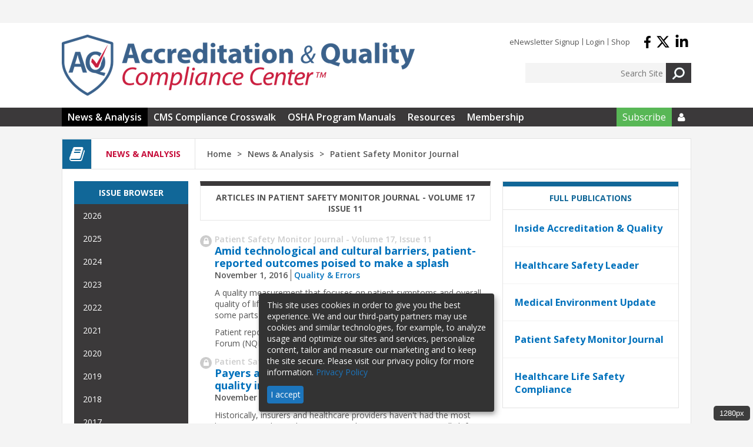

--- FILE ---
content_type: text/html; charset=utf-8
request_url: https://www.accreditationqualitycenter.com/articles/archive?publication=2&volume=17&issue=11
body_size: 8695
content:
<!DOCTYPE html>
  <!--[if IEMobile 7]><html class="no-js ie iem7" lang="en" dir="ltr"><![endif]-->
  <!--[if lte IE 6]><html class="no-js ie lt-ie9 lt-ie8 lt-ie7" lang="en" dir="ltr"><![endif]-->
  <!--[if (IE 7)&(!IEMobile)]><html class="no-js ie lt-ie9 lt-ie8" lang="en" dir="ltr"><![endif]-->
  <!--[if IE 8]><html class="no-js ie lt-ie9" lang="en" dir="ltr"><![endif]-->
  <!--[if (gte IE 9)|(gt IEMobile 7)]><html class="no-js ie" lang="en" dir="ltr" prefix="content: http://purl.org/rss/1.0/modules/content/ dc: http://purl.org/dc/terms/ foaf: http://xmlns.com/foaf/0.1/ og: http://ogp.me/ns# rdfs: http://www.w3.org/2000/01/rdf-schema# sioc: http://rdfs.org/sioc/ns# sioct: http://rdfs.org/sioc/types# skos: http://www.w3.org/2004/02/skos/core# xsd: http://www.w3.org/2001/XMLSchema#"><![endif]-->
  <!--[if !IE]><!--><html class="no-js" lang="en" dir="ltr" prefix="content: http://purl.org/rss/1.0/modules/content/ dc: http://purl.org/dc/terms/ foaf: http://xmlns.com/foaf/0.1/ og: http://ogp.me/ns# rdfs: http://www.w3.org/2000/01/rdf-schema# sioc: http://rdfs.org/sioc/ns# sioct: http://rdfs.org/sioc/types# skos: http://www.w3.org/2004/02/skos/core# xsd: http://www.w3.org/2001/XMLSchema#"><!--<![endif]-->
<head>
  <title>| Accreditation & Quality Compliance Center</title>
  <meta charset="utf-8" />
<link rel="shortcut icon" href="https://www.accreditationqualitycenter.com/sites/accp/files/aqcc.png" type="image/png" />
<link rel="profile" href="http://www.w3.org/1999/xhtml/vocab" />
<meta name="HandheldFriendly" content="true" />
<meta name="MobileOptimized" content="width" />
<meta http-equiv="cleartype" content="on" />
<meta name="viewport" content="width=device-width" />
<meta name="generator" content="Drupal 7 (https://www.drupal.org)" />
<link rel="canonical" href="https://www.accreditationqualitycenter.com/articles/archive" />
<link rel="shortlink" href="https://www.accreditationqualitycenter.com/articles/archive" />
  <script async src=https://pagead2.googlesyndication.com/pagead/js/adsbygoogle.js?client=ca-pub-4412300289738781 crossorigin="anonymous"></script>
  <style>
@import url("https://www.accreditationqualitycenter.com/profiles/hcpro/themes/omega/omega/css/modules/system/system.base.css?t8tdv4");
@import url("https://www.accreditationqualitycenter.com/profiles/hcpro/themes/omega/omega/css/modules/system/system.menus.theme.css?t8tdv4");
@import url("https://www.accreditationqualitycenter.com/profiles/hcpro/themes/omega/omega/css/modules/system/system.messages.theme.css?t8tdv4");
@import url("https://www.accreditationqualitycenter.com/profiles/hcpro/themes/omega/omega/css/modules/system/system.theme.css?t8tdv4");
@import url("https://www.accreditationqualitycenter.com/modules/node/node.css?t8tdv4");
@import url("https://www.accreditationqualitycenter.com/profiles/hcpro/themes/omega/omega/css/modules/field/field.theme.css?t8tdv4");
@import url("https://www.accreditationqualitycenter.com/profiles/hcpro/themes/omega/omega/css/modules/poll/poll.theme.css?t8tdv4");
@import url("https://www.accreditationqualitycenter.com/profiles/hcpro/themes/omega/omega/css/modules/search/search.theme.css?t8tdv4");
@import url("https://www.accreditationqualitycenter.com/profiles/hcpro/modules/contrib/views/css/views.css?t8tdv4");
@import url("https://www.accreditationqualitycenter.com/profiles/hcpro/themes/omega/omega/css/modules/user/user.base.css?t8tdv4");
@import url("https://www.accreditationqualitycenter.com/profiles/hcpro/themes/omega/omega/css/modules/user/user.theme.css?t8tdv4");
@import url("https://www.accreditationqualitycenter.com/profiles/hcpro/modules/contrib/ckeditor/css/ckeditor.css?t8tdv4");
</style>
<style>
@import url("https://www.accreditationqualitycenter.com/profiles/hcpro/modules/contrib/ctools/css/ctools.css?t8tdv4");
@import url("https://www.accreditationqualitycenter.com/profiles/hcpro/modules/contrib/panels/css/panels.css?t8tdv4");
</style>
<style>
@import url("https://www.accreditationqualitycenter.com/profiles/hcpro/themes/omega/omega/css/omega.development.css?t8tdv4");
@import url("https://www.accreditationqualitycenter.com/sites/accp/themes/accp/css/overwrite.css?t8tdv4");
</style>
<link type="text/css" rel="stylesheet" href="https://www.accreditationqualitycenter.com/sites/accp/themes/accp/release/styles/css/hcprobt.hacks.css?t8tdv4" media="all" />
<link type="text/css" rel="stylesheet" href="https://www.accreditationqualitycenter.com/sites/accp/themes/accp/release/styles/css/hcprobt.normalize.css?t8tdv4" media="all" />
<link type="text/css" rel="stylesheet" href="https://www.accreditationqualitycenter.com/sites/accp/themes/accp/release/styles/css/hcprobt.styles.css?t8tdv4" media="all" />
<link type="text/css" rel="stylesheet" href="https://www.accreditationqualitycenter.com/sites/accp/themes/accp/release/styles/css/accp.layout.css?t8tdv4" media="all" />

<!--[if lte IE 8]>
<link type="text/css" rel="stylesheet" href="https://www.accreditationqualitycenter.com/sites/accp/themes/accp/release/styles/css/hcprobt.no-query.css?t8tdv4" media="all" />
<![endif]-->
  <script defer="defer" src="https://www.accreditationqualitycenter.com/sites/accp/files/google_tag/gtm_pr2nck/google_tag.script.js?t8tdv4"></script>
<script src="https://www.accreditationqualitycenter.com/misc/jquery.js?v=1.4.4"></script>
<script src="https://www.accreditationqualitycenter.com/misc/jquery-extend-3.4.0.js?v=1.4.4"></script>
<script src="https://www.accreditationqualitycenter.com/misc/jquery-html-prefilter-3.5.0-backport.js?v=1.4.4"></script>
<script src="https://www.accreditationqualitycenter.com/misc/jquery.once.js?v=1.2"></script>
<script src="https://www.accreditationqualitycenter.com/misc/drupal.js?t8tdv4"></script>
<script src="https://www.accreditationqualitycenter.com/profiles/hcpro/themes/omega/omega/js/no-js.js?t8tdv4"></script>
<script src="https://www.accreditationqualitycenter.com/misc/form-single-submit.js?v=7.105"></script>
<script src="https://www.accreditationqualitycenter.com/profiles/hcpro/modules/contrib/admin_menu/admin_devel/admin_devel.js?t8tdv4"></script>

<!--[if (gte IE 6)&(lte IE 8)]>
<script src="https://www.accreditationqualitycenter.com/sites/accp/themes/accp/libraries/html5shiv/html5shiv.min.js?t8tdv4"></script>
<![endif]-->

<!--[if (gte IE 6)&(lte IE 8)]>
<script src="https://www.accreditationqualitycenter.com/sites/accp/themes/accp/libraries/html5shiv/html5shiv-printshiv.min.js?t8tdv4"></script>
<![endif]-->

<!--[if (gte IE 6)&(lte IE 8)]>
<script src="https://www.accreditationqualitycenter.com/sites/accp/themes/accp/libraries/selectivizr/selectivizr.min.js?t8tdv4"></script>
<![endif]-->

<!--[if (gte IE 6)&(lte IE 8)]>
<script src="https://www.accreditationqualitycenter.com/sites/accp/themes/accp/libraries/respond/respond.min.js?t8tdv4"></script>
<![endif]-->
<script src="https://www.accreditationqualitycenter.com/profiles/hcpro/modules/contrib/better_exposed_filters/better_exposed_filters.js?t8tdv4"></script>
<script src="https://www.accreditationqualitycenter.com/profiles/hcpro/modules/contrib/field_group/field_group.js?t8tdv4"></script>
<script src="https://www.accreditationqualitycenter.com/profiles/hcpro/modules/custom/blr_issue_browser/blr_issue_browser.js?t8tdv4"></script>
<script>var inquiry_site_id =14
    var inquiry_first_name = "";
    var inquiry_last_name = ""; // USER LAST NAME, AS STRING
    var inquiry_email = ""; // USER EMAIL, AS STRING
    var inquiry_company = "";// USER COMPANY, AS STRING
    var inquiry_subscription_type = ""; // USER SUBSCRIPTION TYPE, AS STRING
    var inquiry_top = ""; // TOP VARIABLE, AS STRING
    var inquiry_mid = "articles"; // MID VARIABLE, AS STRING
    var inquiry_low = ""; // LOW VARIABLE, AS STRING
    var inquiry_cc_id = ""; // CC ID, AS INTEGER
    var inquiry_username = ""; // USER USERNAME, AS STRING
    var inquiry_url = "/tools/inquiry";</script>
<script src="https://d1zf5faa59afyn.cloudfront.net/api/js/import.js"></script>
<script src="https://www.accreditationqualitycenter.com/profiles/hcpro/themes/omega/omega/js/omega.indicator.min.js?t8tdv4"></script>
<script>jQuery.extend(Drupal.settings, {"basePath":"\/","pathPrefix":"","setHasJsCookie":0,"better_exposed_filters":{"datepicker":false,"slider":false,"settings":[],"autosubmit":false,"views":{"articles":{"displays":{"page_2":{"filters":{"keywords":{"required":false},"publication":{"required":false},"issue":{"required":false},"volume":{"required":false}}}}}}},"field_group":{"div":"teaser_with_meta"},"urlIsAjaxTrusted":{"\/articles\/archive?publication=2\u0026volume=17\u0026issue=11":true}});</script>
  <script>
    (function(h,o,t,j,a,r){
        h.hj=h.hj||function(){(h.hj.q=h.hj.q||[]).push(arguments)};
        h._hjSettings={hjid:6385698,hjsv:6};
        a=o.getElementsByTagName('head')[0];
        r=o.createElement('script');r.async=1;
        r.src=t+h._hjSettings.hjid+j+h._hjSettings.hjsv;
        a.appendChild(r);
    })(window,document,'https://static.hotjar.com/c/hotjar-','.js?sv=');
</script>
</head>
<body class="html not-front not-logged-in page-articles page-articles-archive section-articles omega-browser-width-indicator">
  <a href="#main-content" class="element-invisible element-focusable">Skip to main content</a>
  <noscript aria-hidden="true"><iframe src="https://www.googletagmanager.com/ns.html?id=GTM-PR2NCK" height="0" width="0" style="display:none;visibility:hidden"></iframe></noscript>
    <div class="l-region l-region--leaderboard-top">
    <div id="block-block-8" class="block block--block block--block-8">
        <div class="block__content">
    <!-- Revive Adserver Hosted edition Asynchronous JS Tag - Generated with Revive Adserver v5.5.1 -->
<ins data-revive-zoneid="19312" data-revive-id="727bec5e09208690b050ccfc6a45d384"></ins>
<script async src="//servedby.revive-adserver.net/asyncjs.php"></script>  </div>
</div>
  </div>
<div class="l-page has-two-sidebars has-sidebar-first has-sidebar-second">
  <header class="l-header" role="banner">
    <div class="l-site-width">
            <div class="l-branding">
                  <a href="/" title="Home" rel="home" class="site-logo"><img src="https://www.accreditationqualitycenter.com/sites/accp/files/aqcc_logo_0.png" alt="Home" /></a>
              </div>
        <div class="l-region l-region--header">
    <nav id="block-menu-menu-header-menu" role="navigation" class="block block--menu block-header-menu block--menu-menu-header-menu">
  <div class="title-wrapper">
              </div>
  <ul class="menu"><li class="first leaf"><a href="https://www.accreditationqualitycenter.com/subscribe-accreditation-insider">eNewsletter Signup</a></li>
<li class="leaf"><a href="/user/login?current=articles/archive">Login</a></li>
<li class="last leaf"><a href="https://hcmarketplace.com/?code=SMACC1ZA1">Shop</a></li>
</ul></nav>
<div id="block-block-1" class="block block--block block-sm block-sm-header block--block-1">
        <div class="block__content">
    <a href="https://www.facebook.com/HcProInc" target="_blank">
  <svg xmlns="http://www.w3.org/2000/svg" viewBox="0 0 320 512" width="13px" style="vertical-align: middle;" class="social-icon">
    <path d="M279.14 288l14.22-92.66h-88.91v-60.13c0-25.35 12.42-50.06 52.24-50.06h40.42V6.26S260.43 0 225.36 0c-73.22 0-121.08 44.38-121.08 124.72v70.62H22.89V288h81.39v224h100.17V288z" fill="black"/>
  </svg>
</a>

<a href="https://twitter.com/HCPro_Inc" target="_blank">
  <svg xmlns="http://www.w3.org/2000/svg" viewBox="0 0 512 512" width="24px" height="24px" style="vertical-align: middle;">
    <path d="M389.2 48h70.6L305.6 224.2 487 464H345L233.7 318.6 106.5 464H35.8L200.7 275.5 26.8 48H172.4L272.9 180.9 389.2 48zM364.4 421.8h39.1L151.1 88h-42L364.4 421.8z" fill="black"/>
  </svg>
</a>

<a href="https://www.linkedin.com/company/hcpro/"" target="_blank">
  <svg xmlns="http://www.w3.org/2000/svg" viewBox="0 0 448 512" width="24px" height="24px" style="vertical-align: middle;">
    <path d="M100.28 448H7.4V148.9h92.88zM53.79 108.1C24.09 108.1 0 83.5 0 53.8a53.79 53.79 0 0 1 107.58 0c0 29.7-24.1 54.3-53.79 54.3zM447.9 448h-92.68V302.4c0-34.7-.7-79.2-48.29-79.2-48.29 0-55.69 37.7-55.69 76.7V448h-92.78V148.9h89.08v40.8h1.3c12.4-23.5 42.69-48.3 87.88-48.3 94 0 111.28 61.9 111.28 142.3V448z" fill="black"/>
  </svg>
</a>  </div>
</div>
<div class="block--search"><div id="block-blr-search-block-blr-search-block-search-block" class="block block--blr-search-block block--blr-search-block-blr-search-block-search-block">
        <div class="block__content">
    <form class="blr-search-block-search-form" action="/articles/archive?publication=2&amp;volume=17&amp;issue=11" method="post" id="blr-search-block-search-form" accept-charset="UTF-8"><div><div class="form-item"><div class="form-item form-type-textfield form-item-search-field">
 <input placeholder="Search Site" type="text" id="edit-search-field" name="search-field" value="" size="60" maxlength="128" class="form-text" />
</div>
</div><input style="display: none" type="submit" id="edit-submit" name="op" value="" class="form-submit" /><input type="image" value="Submit" src="/profiles/hcpro/themes/hcprobt/debug/images/search.png" class="form-submit"><input type="hidden" name="form_build_id" value="form-KY0pusKP9LJriMCMxkOy_TbvAGBFP3mOZYvt4IvWaSs" />
<input type="hidden" name="form_id" value="blr_search_block_search_form" />
</div></form>  </div>
</div>
  </div>
    </div>
  </header>

  <div class="l-navigation">
    <div class="l-site-width">
        <div class="l-region l-region--navigation">
    <nav id="block-system-main-menu" role="navigation" class="block block--system block-main-nav block--menu block--system-main-menu">
  <div class="title-wrapper">
        </div>
  <i class="hamburger fa fa-bars fa-2x"></i>
  <ul class="menu"><li class="first expanded active-trail noactive"><a href="/articles" class="active-trail">News &amp; Analysis</a><ul class="menu"><li class="first leaf"><a href="/articles/archive?publication=3" class="active">Accreditation &amp; Quality Compliance Advisor</a></li>
<li class="leaf"><a href="/articles/archive?publication=9" class="active">Inside Accreditation &amp; Quality</a></li>
<li class="leaf"><a href="/articles/archive?publication=12" class="active">Healthcare Safety Leader</a></li>
<li class="leaf"><a href="/articles/archive?publication=2" class="active">Patient Safety Monitor Journal</a></li>
<li class="leaf"><a href="/articles/archive?publication=14" class="active">Medical Environment Update</a></li>
<li class="leaf"><a href="/articles/archive?publication=10" class="active">Mac&#039;s Safety Space</a></li>
<li class="last leaf active-trail"><a href="/articles/archive?publication=13" class="active-trail active">Healthcare Life Safety Compliance</a></li>
</ul></li>
<li class="leaf"><a href="https://www.accreditationqualitycenter.com/cms-compliance-crosswalk-2024">CMS Compliance Crosswalk</a></li>
<li class="leaf"><a href="/resources?type=177">OSHA Program Manuals</a></li>
<li class="expanded noactive"><a href="/resources">Resources</a><ul class="menu"><li class="first leaf"><a href="/accreditation-101">Accreditation 101</a></li>
<li class="leaf"><a href="/resources?type=21">Mock Tracers &amp; Checklists</a></li>
<li class="leaf"><a href="/resources?type=20">E-Books</a></li>
<li class="leaf"><a href="/encyclopedia">Encyclopedia</a></li>
<li class="leaf"><a href="/survey-training-essentials-toolkit">Survey Training Essentials Toolkit</a></li>
<li class="leaf"><a href="/resources?type=22">Webinars</a></li>
<li class="last leaf"><a href="/resources?type=19">Tools</a></li>
</ul></li>
<li class="last expanded"><a href="/membership">Membership</a><ul class="menu"><li class="first leaf"><a href="/membership/become-a-member">Become a Member</a></li>
<li class="leaf"><a href="/faq">FAQs</a></li>
<li class="leaf"><a href="/membership/advisory-board">Advisory Board</a></li>
<li class="leaf"><a href="/membership/sponsorship-opportunities">Sponsorship Opportunities</a></li>
<li class="last leaf"><a href="/contact">Contact Us</a></li>
</ul></li>
</ul></nav>
<nav id="block-system-user-menu" role="navigation" class="block block--system block-main-nav block-user-nav block--menu block--system-user-menu">
  <div class="title-wrapper">
              </div>
  <ul class="menu"><li class="first leaf nav-green"><a href="https://hcmarketplace.com/aqcc?code=SMACC1ZA1">Subscribe</a></li>
<li class="last expanded nav-user nav-icon"><a href="/"></a><ul class="menu"><li class="first last leaf nav-login"><a href="/user/login?current=articles/archive">Log In</a></li>
</ul></li>
</ul></nav>
  </div>
    </div>
  </div>

  <div class="l-section-header">
          <div class="section-title-wrapper section-title-news_&amp;_analysis">
                  <span class="section-subtitle"><span class="section-icon-inner"><i class="fa fa-book fa-2x"></i></span></span>
                <span class="section-title">News &amp; Analysis</span>
        <span class="section-breadcrumbs"><ul class="breadcrumb"><li><a href="/">Home</a></li><li><a href="/articles">News &amp; Analysis</a></li><li>Patient Safety Monitor Journal</li></ul></span>
      </div>
      </div>

  <div class="l-main">
    <div class="l-masthead">
          </div>
                            
    <div class="clearfix"></div>

    <div class="l-content" role="main">
      <a id="main-content"></a>
      <div class="view view-articles view-id-articles view-display-id-page_2 view-issue-browser view-dom-id-75106a4c22453290d8533289b68121ea">
            <div class="view-header">
      		<p>Articles in Patient Safety Monitor Journal - Volume 17 Issue 11</p>

    </div>
  
  
  
      <div class="view-content">
        <div class="views-row views-row-1 views-row-odd views-row-first publication-p-1">
    <div  about="/articles/amid-technological-and-cultural-barriers-patient-reported-outcomes-poised-make-splash" typeof="sioc:Item foaf:Document" class="ds-1col node node--article view-mode-teaser_with_meta teaser node--teaser-with-meta node--article--teaser-with-meta clearfix">
      <span class="lock-icon"><i class="fa fa-lock"></i></span>
    
  <div class="field field-name-publication-teaser-meta">
<!--span class="listing-icon"><span class="listing-icon-inner"></span></span-->
<span class="publication-name">
Patient Safety Monitor Journal - Volume 17, Issue 11</span></div><div class="field field-name-title"><h2><a href="/articles/amid-technological-and-cultural-barriers-patient-reported-outcomes-poised-make-splash">Amid technological and cultural barriers, patient-reported outcomes poised to make a splash</a></h2></div><div class="group-details field-group-div"><div class="field field-name-post-date">November 1, 2016</div><div class="field field-name-field-category"><a href="/taxonomy/term/13">Quality &amp; Errors</a></div></div><div class="field field-name-body"><p class="p2">A quality measurement that focuses on patient symptoms and  overall quality of life is poised to take on a greater role in patient  safety. In some parts of the country, it already has.</p>
<p class="p2">Patient  reported outcomes (PRO)?defined by the National Quality Forum (NQF) as...</p></div></div>

  </div>
  <div class="views-row views-row-2 views-row-even publication-p-2">
    <div  about="/articles/payers-and-providers-overcome-distrust-create-quality-improvement-partnerships" typeof="sioc:Item foaf:Document" class="ds-1col node node--article view-mode-teaser_with_meta teaser node--teaser-with-meta node--article--teaser-with-meta clearfix">
      <span class="lock-icon"><i class="fa fa-lock"></i></span>
    
  <div class="field field-name-publication-teaser-meta">
<!--span class="listing-icon"><span class="listing-icon-inner"></span></span-->
<span class="publication-name">
Patient Safety Monitor Journal - Volume 17, Issue 11</span></div><div class="field field-name-title"><h2><a href="/articles/payers-and-providers-overcome-distrust-create-quality-improvement-partnerships">Payers and providers overcome distrust to create quality improvement partnerships</a></h2></div><div class="group-details field-group-div"><div class="field field-name-post-date">November 1, 2016</div><div class="field field-name-field-category"><a href="/taxonomy/term/13">Quality &amp; Errors</a></div></div><div class="field field-name-body"><p class="p2">Historically, insurers and healthcare providers haven't  had the most harmonious relationship. Competing business interests  typically left representatives from each industry on opposite sides of  the table.</p>
<p class="p2">In fact, Greg Maddrey, a director with The  Chartis Group...</p></div></div>

  </div>
  <div class="views-row views-row-3 views-row-odd publication-p-3">
    <div  about="/articles/four-years-after-fungal-meningitis-outbreak-compound-pharmacy-safety-concerns-linger" typeof="sioc:Item foaf:Document" class="ds-1col node node--article view-mode-teaser_with_meta teaser node--teaser-with-meta node--article--teaser-with-meta clearfix">
      <span class="lock-icon"><i class="fa fa-lock"></i></span>
    
  <div class="field field-name-publication-teaser-meta">
<!--span class="listing-icon"><span class="listing-icon-inner"></span></span-->
<span class="publication-name">
Patient Safety Monitor Journal - Volume 17, Issue 11</span></div><div class="field field-name-title"><h2><a href="/articles/four-years-after-fungal-meningitis-outbreak-compound-pharmacy-safety-concerns-linger">Four years after fungal meningitis outbreak, compound pharmacy safety concerns linger</a></h2></div><div class="group-details field-group-div"><div class="field field-name-post-date">November 1, 2016</div><div class="field field-name-field-category"><a href="/taxonomy/term/13">Quality &amp; Errors</a></div></div><div class="field field-name-body"><p class="p2">In 2012, a fungal meningitis outbreak  was linked to the New England Compounding Center (NECC) in Framingham,  Massachusetts, that would eventually lead to more than 750 infections in  20 states and 64 deaths, according to the CDC.</p>
<p class="p2">The  publicized outbreak thrust...</p></div></div>

  </div>
  <div class="views-row views-row-4 views-row-even publication-p-4">
    <div  about="/articles/next-wave-patient-safety-high-reliability" typeof="sioc:Item foaf:Document" class="ds-1col node node--article view-mode-teaser_with_meta teaser node--teaser-with-meta node--article--teaser-with-meta clearfix">
      <span class="lock-icon"><i class="fa fa-lock"></i></span>
    
  <div class="field field-name-publication-teaser-meta">
<!--span class="listing-icon"><span class="listing-icon-inner"></span></span-->
<span class="publication-name">
Patient Safety Monitor Journal - Volume 17, Issue 11</span></div><div class="field field-name-title"><h2><a href="/articles/next-wave-patient-safety-high-reliability">The next wave of patient safety? High reliability</a></h2></div><div class="group-details field-group-div"><div class="field field-name-post-date">November 1, 2016</div><div class="field field-name-field-category"><a href="/taxonomy/term/11">Patient Safety</a></div></div><div class="field field-name-body"><p class="p2">Healthcare experts say the industry may have squeezed all  it can from technological advancements and standardization, giving way  to a new patient safety movement that will shift the focus toward high  reliability.</p>
<p class="p2">Four patient safety experts from Johns  Hopkins...</p></div></div>

  </div>
  <div class="views-row views-row-5 views-row-odd views-row-last publication-p-5">
    <div  about="/articles/cdc-study-shows-powerful-antibiotic-usage-increasing" typeof="sioc:Item foaf:Document" class="ds-1col node node--article view-mode-teaser_with_meta teaser node--teaser-with-meta node--article--teaser-with-meta clearfix">
      <span class="lock-icon"><i class="fa fa-lock"></i></span>
    
  <div class="field field-name-publication-teaser-meta">
<!--span class="listing-icon"><span class="listing-icon-inner"></span></span-->
<span class="publication-name">
Patient Safety Monitor Journal - Volume 17, Issue 11</span></div><div class="field field-name-title"><h2><a href="/articles/cdc-study-shows-powerful-antibiotic-usage-increasing">CDC study shows powerful antibiotic usage is increasing</a></h2></div><div class="group-details field-group-div"><div class="field field-name-post-date">November 1, 2016</div><div class="field field-name-field-category"><a href="/taxonomy/term/13">Quality &amp; Errors</a></div></div><div class="field field-name-body"><p class="p2">Although overall antibiotic usage in U.S. hospitals has  remained steady, the rate of powerful, broad spectrum antibiotics has  increased at a worrisome rate, according to CDC researchers.</p>
<p class="p2">A  study published in JAMA Internal Medicine reviewed antibiotic usage in...</p></div></div>

  </div>
    </div>
  
  
  
  
  
  
</div>    </div>

      <aside class="l-region l-region--sidebar-first">
    <div id="block-blr-issue-browser-issue-browser" class="block block--blr-issue-browser block-sidebar-menu blr-issue-browser blr-issue-browser block--blr-issue-browser-issue-browser">
      <div class="title-wrapper">
    <h2 class="block__title">Issue Browser</h2>
  </div>
      <div class="block__content">
    <ul><li class='menu-volume '><span class=''>2026</span><ul class='menu-issue'><li class=''><a href='/articles/archive?publication=2&volume=27&issue=1' class=''>January</a></li></ul></li><li class='menu-volume '><span class=''>2025</span><ul class='menu-issue'><li class=''><a href='/articles/archive?publication=2&volume=26&issue=12' class=''>December</a></li><li class=''><a href='/articles/archive?publication=2&volume=26&issue=11' class=''>November</a></li><li class=''><a href='/articles/archive?publication=2&volume=26&issue=10' class=''>October</a></li><li class=''><a href='/articles/archive?publication=2&volume=26&issue=9' class=''>September</a></li><li class=''><a href='/articles/archive?publication=2&volume=26&issue=8' class=''>August</a></li><li class=''><a href='/articles/archive?publication=2&volume=26&issue=7' class=''>July</a></li><li class=''><a href='/articles/archive?publication=2&volume=26&issue=6' class=''>June</a></li><li class=''><a href='/articles/archive?publication=2&volume=26&issue=5' class=''>May</a></li><li class=''><a href='/articles/archive?publication=2&volume=26&issue=4' class=''>April</a></li><li class=''><a href='/articles/archive?publication=2&volume=26&issue=3' class=''>March</a></li><li class=''><a href='/articles/archive?publication=2&volume=26&issue=2' class=''>February</a></li><li class=''><a href='/articles/archive?publication=2&volume=26&issue=1' class=''>January</a></li></ul></li><li class='menu-volume '><span class=''>2024</span><ul class='menu-issue'><li class=''><a href='/articles/archive?publication=2&volume=25&issue=12' class=''>December</a></li><li class=''><a href='/articles/archive?publication=2&volume=25&issue=11' class=''>November</a></li><li class=''><a href='/articles/archive?publication=2&volume=25&issue=10' class=''>October</a></li><li class=''><a href='/articles/archive?publication=2&volume=25&issue=9' class=''>September</a></li><li class=''><a href='/articles/archive?publication=2&volume=25&issue=8' class=''>August</a></li><li class=''><a href='/articles/archive?publication=2&volume=25&issue=7' class=''>July</a></li><li class=''><a href='/articles/archive?publication=2&volume=25&issue=6' class=''>June</a></li><li class=''><a href='/articles/archive?publication=2&volume=25&issue=5' class=''>May</a></li><li class=''><a href='/articles/archive?publication=2&volume=25&issue=4' class=''>April</a></li><li class=''><a href='/articles/archive?publication=2&volume=25&issue=3' class=''>March</a></li><li class=''><a href='/articles/archive?publication=2&volume=25&issue=2' class=''>February</a></li><li class=''><a href='/articles/archive?publication=2&volume=25&issue=1' class=''>January</a></li></ul></li><li class='menu-volume '><span class=''>2023</span><ul class='menu-issue'><li class=''><a href='/articles/archive?publication=2&volume=24&issue=12' class=''>December</a></li><li class=''><a href='/articles/archive?publication=2&volume=24&issue=11' class=''>November</a></li><li class=''><a href='/articles/archive?publication=2&volume=24&issue=10' class=''>October</a></li><li class=''><a href='/articles/archive?publication=2&volume=24&issue=9' class=''>September</a></li><li class=''><a href='/articles/archive?publication=2&volume=24&issue=8' class=''>August</a></li><li class=''><a href='/articles/archive?publication=2&volume=24&issue=7' class=''>July</a></li><li class=''><a href='/articles/archive?publication=2&volume=24&issue=6' class=''>June</a></li><li class=''><a href='/articles/archive?publication=2&volume=24&issue=5' class=''>May</a></li><li class=''><a href='/articles/archive?publication=2&volume=24&issue=4' class=''>April</a></li><li class=''><a href='/articles/archive?publication=2&volume=24&issue=3' class=''>March</a></li><li class=''><a href='/articles/archive?publication=2&volume=24&issue=2' class=''>February</a></li><li class=''><a href='/articles/archive?publication=2&volume=24&issue=1' class=''>January</a></li></ul></li><li class='menu-volume '><span class=''>2022</span><ul class='menu-issue'><li class=''><a href='/articles/archive?publication=2&volume=23&issue=12' class=''>December</a></li><li class=''><a href='/articles/archive?publication=2&volume=23&issue=11' class=''>November</a></li><li class=''><a href='/articles/archive?publication=2&volume=23&issue=10' class=''>October</a></li><li class=''><a href='/articles/archive?publication=2&volume=23&issue=9' class=''>September</a></li><li class=''><a href='/articles/archive?publication=2&volume=23&issue=8' class=''>August</a></li><li class=''><a href='/articles/archive?publication=2&volume=23&issue=7' class=''>July</a></li><li class=''><a href='/articles/archive?publication=2&volume=23&issue=6' class=''>June</a></li><li class=''><a href='/articles/archive?publication=2&volume=23&issue=5' class=''>May</a></li><li class=''><a href='/articles/archive?publication=2&volume=23&issue=4' class=''>April</a></li><li class=''><a href='/articles/archive?publication=2&volume=23&issue=3' class=''>March</a></li><li class=''><a href='/articles/archive?publication=2&volume=23&issue=2' class=''>February</a></li><li class=''><a href='/articles/archive?publication=2&volume=23&issue=1' class=''>January</a></li></ul></li><li class='menu-volume '><span class=''>2021</span><ul class='menu-issue'><li class=''><a href='/articles/archive?publication=2&volume=22&issue=12' class=''>December</a></li><li class=''><a href='/articles/archive?publication=2&volume=22&issue=11' class=''>November</a></li><li class=''><a href='/articles/archive?publication=2&volume=22&issue=10' class=''>October</a></li><li class=''><a href='/articles/archive?publication=2&volume=22&issue=9' class=''>September</a></li><li class=''><a href='/articles/archive?publication=2&volume=22&issue=8' class=''>August</a></li><li class=''><a href='/articles/archive?publication=2&volume=22&issue=7' class=''>July</a></li><li class=''><a href='/articles/archive?publication=2&volume=22&issue=6' class=''>June</a></li><li class=''><a href='/articles/archive?publication=2&volume=22&issue=5' class=''>May</a></li><li class=''><a href='/articles/archive?publication=2&volume=22&issue=4' class=''>April</a></li><li class=''><a href='/articles/archive?publication=2&volume=22&issue=3' class=''>March</a></li><li class=''><a href='/articles/archive?publication=2&volume=22&issue=2' class=''>February</a></li><li class=''><a href='/articles/archive?publication=2&volume=22&issue=1' class=''>January</a></li></ul></li><li class='menu-volume '><span class=''>2020</span><ul class='menu-issue'><li class=''><a href='/articles/archive?publication=2&volume=21&issue=12' class=''>December</a></li><li class=''><a href='/articles/archive?publication=2&volume=21&issue=11' class=''>November</a></li><li class=''><a href='/articles/archive?publication=2&volume=21&issue=10' class=''>October</a></li><li class=''><a href='/articles/archive?publication=2&volume=21&issue=9' class=''>September</a></li><li class=''><a href='/articles/archive?publication=2&volume=21&issue=8' class=''>August</a></li><li class=''><a href='/articles/archive?publication=2&volume=21&issue=7' class=''>July</a></li><li class=''><a href='/articles/archive?publication=2&volume=21&issue=6' class=''>June</a></li><li class=''><a href='/articles/archive?publication=2&volume=21&issue=5' class=''>May</a></li><li class=''><a href='/articles/archive?publication=2&volume=21&issue=4' class=''>April</a></li><li class=''><a href='/articles/archive?publication=2&volume=21&issue=3' class=''>March</a></li><li class=''><a href='/articles/archive?publication=2&volume=21&issue=2' class=''>February</a></li><li class=''><a href='/articles/archive?publication=2&volume=21&issue=1' class=''>January</a></li></ul></li><li class='menu-volume '><span class=''>2019</span><ul class='menu-issue'><li class=''><a href='/articles/archive?publication=2&volume=20&issue=12' class=''>December</a></li><li class=''><a href='/articles/archive?publication=2&volume=20&issue=11' class=''>November</a></li><li class=''><a href='/articles/archive?publication=2&volume=20&issue=10' class=''>October</a></li><li class=''><a href='/articles/archive?publication=2&volume=20&issue=9' class=''>September</a></li><li class=''><a href='/articles/archive?publication=2&volume=20&issue=8' class=''>August</a></li><li class=''><a href='/articles/archive?publication=2&volume=20&issue=7' class=''>July</a></li><li class=''><a href='/articles/archive?publication=2&volume=20&issue=6' class=''>June</a></li><li class=''><a href='/articles/archive?publication=2&volume=20&issue=5' class=''>May</a></li><li class=''><a href='/articles/archive?publication=2&volume=20&issue=4' class=''>April</a></li><li class=''><a href='/articles/archive?publication=2&volume=20&issue=3' class=''>March</a></li><li class=''><a href='/articles/archive?publication=2&volume=20&issue=2' class=''>February</a></li><li class=''><a href='/articles/archive?publication=2&volume=20&issue=1' class=''>January</a></li></ul></li><li class='menu-volume '><span class=''>2018</span><ul class='menu-issue'><li class=''><a href='/articles/archive?publication=2&volume=19&issue=12' class=''>December</a></li><li class=''><a href='/articles/archive?publication=2&volume=19&issue=11' class=''>November</a></li><li class=''><a href='/articles/archive?publication=2&volume=19&issue=10' class=''>October</a></li><li class=''><a href='/articles/archive?publication=2&volume=19&issue=9' class=''>September</a></li><li class=''><a href='/articles/archive?publication=2&volume=19&issue=8' class=''>August</a></li><li class=''><a href='/articles/archive?publication=2&volume=19&issue=7' class=''>July</a></li><li class=''><a href='/articles/archive?publication=2&volume=19&issue=6' class=''>June</a></li><li class=''><a href='/articles/archive?publication=2&volume=19&issue=5' class=''>May</a></li><li class=''><a href='/articles/archive?publication=2&volume=19&issue=4' class=''>April</a></li><li class=''><a href='/articles/archive?publication=2&volume=19&issue=3' class=''>March</a></li><li class=''><a href='/articles/archive?publication=2&volume=19&issue=2' class=''>February</a></li><li class=''><a href='/articles/archive?publication=2&volume=19&issue=1' class=''>January</a></li></ul></li><li class='menu-volume '><span class=''>2017</span><ul class='menu-issue'><li class=''><a href='/articles/archive?publication=2&volume=18&issue=12' class=''>December</a></li><li class=''><a href='/articles/archive?publication=2&volume=18&issue=11' class=''>November</a></li><li class=''><a href='/articles/archive?publication=2&volume=18&issue=10' class=''>October</a></li><li class=''><a href='/articles/archive?publication=2&volume=18&issue=9' class=''>September</a></li><li class=''><a href='/articles/archive?publication=2&volume=18&issue=8' class=''>August</a></li><li class=''><a href='/articles/archive?publication=2&volume=18&issue=7' class=''>July</a></li><li class=''><a href='/articles/archive?publication=2&volume=18&issue=6' class=''>June</a></li><li class=''><a href='/articles/archive?publication=2&volume=18&issue=5' class=''>May</a></li><li class=''><a href='/articles/archive?publication=2&volume=18&issue=4' class=''>April</a></li><li class=''><a href='/articles/archive?publication=2&volume=18&issue=2' class=''>February</a></li><li class=''><a href='/articles/archive?publication=2&volume=18&issue=1' class=''>January</a></li></ul></li><li class='menu-volume active'><span class='active'>2016</span><ul class='menu-issue'><li class=''><a href='/articles/archive?publication=2&volume=17&issue=12' class=''>December</a></li><li class='active'><a href='/articles/archive?publication=2&volume=17&issue=11' class='active'>November</a></li><li class=''><a href='/articles/archive?publication=2&volume=17&issue=10' class=''>October</a></li><li class=''><a href='/articles/archive?publication=2&volume=17&issue=9' class=''>September</a></li><li class=''><a href='/articles/archive?publication=2&volume=17&issue=8' class=''>August</a></li><li class=''><a href='/articles/archive?publication=2&volume=17&issue=7' class=''>July</a></li><li class=''><a href='/articles/archive?publication=2&volume=17&issue=6' class=''>June</a></li><li class=''><a href='/articles/archive?publication=2&volume=17&issue=5' class=''>May</a></li><li class=''><a href='/articles/archive?publication=2&volume=17&issue=4' class=''>April</a></li><li class=''><a href='/articles/archive?publication=2&volume=17&issue=3' class=''>March</a></li><li class=''><a href='/articles/archive?publication=2&volume=17&issue=2' class=''>February</a></li><li class=''><a href='/articles/archive?publication=2&volume=17&issue=1' class=''>January</a></li></ul></li><li class='menu-volume '><span class=''>2015</span><ul class='menu-issue'><li class=''><a href='/articles/archive?publication=2&volume=16&issue=12' class=''>December</a></li><li class=''><a href='/articles/archive?publication=2&volume=16&issue=11' class=''>November</a></li><li class=''><a href='/articles/archive?publication=2&volume=16&issue=10' class=''>October</a></li><li class=''><a href='/articles/archive?publication=2&volume=16&issue=9' class=''>September</a></li><li class=''><a href='/articles/archive?publication=2&volume=16&issue=8' class=''>August</a></li><li class=''><a href='/articles/archive?publication=2&volume=16&issue=7' class=''>July</a></li><li class=''><a href='/articles/archive?publication=2&volume=16&issue=6' class=''>June</a></li><li class=''><a href='/articles/archive?publication=2&volume=16&issue=5' class=''>May</a></li><li class=''><a href='/articles/archive?publication=2&volume=16&issue=4' class=''>April</a></li><li class=''><a href='/articles/archive?publication=2&volume=16&issue=3' class=''>March</a></li><li class=''><a href='/articles/archive?publication=2&volume=16&issue=2' class=''>February</a></li><li class=''><a href='/articles/archive?publication=2&volume=16&issue=1' class=''>January</a></li></ul></li><li class='menu-volume '><span class=''>2014</span><ul class='menu-issue'><li class=''><a href='/articles/archive?publication=2&volume=15&issue=12' class=''>December</a></li><li class=''><a href='/articles/archive?publication=2&volume=15&issue=11' class=''>November</a></li></ul></li><li class='menu-volume '><span class=''>2013</span><ul class='menu-issue'><li class=''><a href='/articles/archive?publication=2&volume=14&issue=12' class=''>December</a></li><li class=''><a href='/articles/archive?publication=2&volume=14&issue=11' class=''>November</a></li><li class=''><a href='/articles/archive?publication=2&volume=14&issue=10' class=''>October</a></li><li class=''><a href='/articles/archive?publication=2&volume=14&issue=9' class=''>September</a></li><li class=''><a href='/articles/archive?publication=2&volume=14&issue=8' class=''>August</a></li><li class=''><a href='/articles/archive?publication=2&volume=14&issue=7' class=''>July</a></li><li class=''><a href='/articles/archive?publication=2&volume=14&issue=6' class=''>June</a></li><li class=''><a href='/articles/archive?publication=2&volume=14&issue=5' class=''>May</a></li><li class=''><a href='/articles/archive?publication=2&volume=14&issue=4' class=''>April</a></li><li class=''><a href='/articles/archive?publication=2&volume=14&issue=3' class=''>March</a></li><li class=''><a href='/articles/archive?publication=2&volume=14&issue=2' class=''>February</a></li><li class=''><a href='/articles/archive?publication=2&volume=14&issue=1' class=''>January</a></li></ul></li><li class='menu-volume '><span class=''>2012</span><ul class='menu-issue'><li class=''><a href='/articles/archive?publication=2&volume=13&issue=12' class=''>December</a></li><li class=''><a href='/articles/archive?publication=2&volume=13&issue=11' class=''>November</a></li><li class=''><a href='/articles/archive?publication=2&volume=13&issue=10' class=''>October</a></li><li class=''><a href='/articles/archive?publication=2&volume=13&issue=9' class=''>September</a></li><li class=''><a href='/articles/archive?publication=2&volume=13&issue=8' class=''>August</a></li><li class=''><a href='/articles/archive?publication=2&volume=13&issue=7' class=''>July</a></li><li class=''><a href='/articles/archive?publication=2&volume=13&issue=6' class=''>June</a></li><li class=''><a href='/articles/archive?publication=2&volume=13&issue=5' class=''>May</a></li><li class=''><a href='/articles/archive?publication=2&volume=13&issue=4' class=''>April</a></li><li class=''><a href='/articles/archive?publication=2&volume=13&issue=3' class=''>March</a></li><li class=''><a href='/articles/archive?publication=2&volume=13&issue=2' class=''>February</a></li><li class=''><a href='/articles/archive?publication=2&volume=13&issue=1' class=''>January</a></li></ul></li><li class='menu-volume '><span class=''>2011</span><ul class='menu-issue'><li class=''><a href='/articles/archive?publication=2&volume=12&issue=12' class=''>December</a></li><li class=''><a href='/articles/archive?publication=2&volume=12&issue=11' class=''>November</a></li><li class=''><a href='/articles/archive?publication=2&volume=12&issue=10' class=''>October</a></li><li class=''><a href='/articles/archive?publication=2&volume=12&issue=9' class=''>September</a></li><li class=''><a href='/articles/archive?publication=2&volume=12&issue=8' class=''>August</a></li><li class=''><a href='/articles/archive?publication=2&volume=12&issue=7' class=''>July</a></li><li class=''><a href='/articles/archive?publication=2&volume=12&issue=6' class=''>June</a></li><li class=''><a href='/articles/archive?publication=2&volume=12&issue=5' class=''>May</a></li><li class=''><a href='/articles/archive?publication=2&volume=12&issue=4' class=''>April</a></li><li class=''><a href='/articles/archive?publication=2&volume=12&issue=3' class=''>March</a></li><li class=''><a href='/articles/archive?publication=2&volume=12&issue=2' class=''>February</a></li><li class=''><a href='/articles/archive?publication=2&volume=12&issue=1' class=''>January</a></li></ul></li><li class='menu-volume '><span class=''>2010</span><ul class='menu-issue'><li class=''><a href='/articles/archive?publication=2&volume=11&issue=12' class=''>December</a></li><li class=''><a href='/articles/archive?publication=2&volume=11&issue=11' class=''>November</a></li><li class=''><a href='/articles/archive?publication=2&volume=11&issue=10' class=''>October</a></li><li class=''><a href='/articles/archive?publication=2&volume=11&issue=9' class=''>September</a></li><li class=''><a href='/articles/archive?publication=2&volume=11&issue=8' class=''>August</a></li><li class=''><a href='/articles/archive?publication=2&volume=11&issue=7' class=''>July</a></li><li class=''><a href='/articles/archive?publication=2&volume=11&issue=6' class=''>June</a></li><li class=''><a href='/articles/archive?publication=2&volume=11&issue=5' class=''>May</a></li><li class=''><a href='/articles/archive?publication=2&volume=11&issue=4' class=''>April</a></li><li class=''><a href='/articles/archive?publication=2&volume=11&issue=3' class=''>March</a></li><li class=''><a href='/articles/archive?publication=2&volume=11&issue=2' class=''>February</a></li><li class=''><a href='/articles/archive?publication=2&volume=11&issue=1' class=''>January</a></li></ul></li></ul>  </div>
</div>
  </aside>
      <aside class="l-region l-region--sidebar-second">
    <div id="block-block-9" class="block block--block block--block-9">
        <div class="block__content">
    <!-- Revive Adserver Hosted edition Asynchronous JS Tag - Generated with Revive Adserver v5.5.1 -->
<ins data-revive-zoneid="19313" data-revive-id="727bec5e09208690b050ccfc6a45d384"></ins>
<script async src="//servedby.revive-adserver.net/asyncjs.php"></script>  </div>
</div>
<div id="block-block-7" class="block block--block standard-block block-full-issues block--block-7">
      <div class="title-wrapper">
    <h2 class="block__title">Full Publications</h2>
  </div>
      <div class="block__content">
    <div class="full-issue-item">
<h3 style="margin: 0px;"><a href="/articles/archive?publication=9">Inside Accreditation &amp; Quality</a></h3>
</div>
<div class="full-issue-item">
<h3 style="margin: 0px;"><a href="/articles/archive?publication=12">Healthcare Safety Leader</a></h3>
</div>
<div class="full-issue-item">
<h3 style="margin: 0px;"><a href="/articles/archive?publication=14">Medical Environment Update</a></h3>
</div>
<div class="full-issue-item">
<h3 style="margin: 0px;"><a href="/articles/archive?publication=2">Patient Safety Monitor Journal</a></h3>
</div>
<div class="full-issue-item">
<h3 style="margin: 0px;"><a href="/articles/archive?publication=13">Healthcare Life Safety Compliance</a></h3>
</div>

<!--<div class="full-issue-item">
<h3 style="margin: 0px;"><a href="/articles">All News &amp; Analysis</a></h3>
</div>
<div class="full-issue-item">
<h3 style="margin: 0px;"><a href="/articles/archive?publication=3">Accreditation &amp; Quality Compliance Advisor</a></h3>
</div>

<div class="full-issue-item">
<h3 style="margin: 0px;"><a href="/articles/archive?publication=10">Mac's Safety Space</a></h3>
</div>




<div class="full-issue-item">
<h3 style="margin: 0px;"><a href="/articles/archive?publication=1">Briefings on Accreditation &amp; Quality</a></h3>
</div>

<div class="full-issue-item">
<h3 style="margin: 0px;"><a href="/articles/archive?publication=8">Inside the Joint Commission</a></h3>
</div>
-->  </div>
</div>
  </aside>
    <div class="l-content-bottom">
          </div>
  </div>

  <footer class="l-footer" role="contentinfo">
    <div class="l-site-width">
      <div>
        <span class="hcpro-logo"><img src="/sites/accp/themes/accp/release/images/acpro-2023.png" /></span>
	  </div>
        <div class="l-region l-region--footer">
    <div id="block-block-4" class="block block--block block-sm block-sm-footer block--block-4">
        <div class="block__content">
    <a href="https://www.facebook.com/HcProInc" target="_blank">
  <svg xmlns="http://www.w3.org/2000/svg" viewBox="0 0 320 512" width="13px" style="vertical-align: middle;" class="social-icon">
    <path d="M279.14 288l14.22-92.66h-88.91v-60.13c0-25.35 12.42-50.06 52.24-50.06h40.42V6.26S260.43 0 225.36 0c-73.22 0-121.08 44.38-121.08 124.72v70.62H22.89V288h81.39v224h100.17V288z" fill="white"/>
  </svg>
</a>

<a href="https://twitter.com/HCPro_Inc" target="_blank">
  <svg xmlns="http://www.w3.org/2000/svg" viewBox="0 0 512 512" width="24px" height="24px" style="vertical-align: middle;">
    <path d="M389.2 48h70.6L305.6 224.2 487 464H345L233.7 318.6 106.5 464H35.8L200.7 275.5 26.8 48H172.4L272.9 180.9 389.2 48zM364.4 421.8h39.1L151.1 88h-42L364.4 421.8z" fill="white"/>
  </svg>
</a>

<a href="https://www.linkedin.com/company/hcpro/" target="_blank">
  <svg xmlns="http://www.w3.org/2000/svg" viewBox="0 0 448 512" width="24px" height="24px" style="vertical-align: middle;">
    <path d="M100.28 448H7.4V148.9h92.88zM53.79 108.1C24.09 108.1 0 83.5 0 53.8a53.79 53.79 0 0 1 107.58 0c0 29.7-24.1 54.3-53.79 54.3zM447.9 448h-92.68V302.4c0-34.7-.7-79.2-48.29-79.2-48.29 0-55.69 37.7-55.69 76.7V448h-92.78V148.9h89.08v40.8h1.3c12.4-23.5 42.69-48.3 87.88-48.3 94 0 111.28 61.9 111.28 142.3V448z" fill="white"/>
  </svg>
</a>
  </div>
</div>
<nav id="block-menu-menu-footer-menu" role="navigation" class="block block--menu block-footer-menu block--menu-menu-footer-menu">
  <div class="title-wrapper">
              </div>
  <ul class="menu"><li class="first leaf"><a href="/membership">Membership</a></li>
<li class="leaf"><a href="/membership/sponsorship-opportunities">Sponsorship</a></li>
<li class="leaf"><a href="/contact">Contact Us</a></li>
<li class="leaf"><a href="/terms-of-use">Terms of Use</a></li>
<li class="last leaf"><a href="/privacy-policy">Privacy Policy</a></li>
</ul></nav>
  </div>
        <div class="copyright">
          © 2026 HCPro LLC. All rights reserved.
        </div>
    </div>
  </footer>
</div>
  <script src="/profiles/hcpro/themes/hcprobt/js/hcprobt.behaviors.js?t8tdv4"></script>
<script src="https://www.accreditationqualitycenter.com/sites/accp/themes/accp/js/accp.behaviors.js?t8tdv4"></script>
</body>
</html>


--- FILE ---
content_type: text/html; charset=UTF-8
request_url: https://www.accreditationqualitycenter.com/tools/inquiry
body_size: -51
content:
1493792&instance=14

--- FILE ---
content_type: text/html; charset=utf-8
request_url: https://www.google.com/recaptcha/api2/aframe
body_size: 183
content:
<!DOCTYPE HTML><html><head><meta http-equiv="content-type" content="text/html; charset=UTF-8"></head><body><script nonce="u4eeITHksdp9C8otmgCH_Q">/** Anti-fraud and anti-abuse applications only. See google.com/recaptcha */ try{var clients={'sodar':'https://pagead2.googlesyndication.com/pagead/sodar?'};window.addEventListener("message",function(a){try{if(a.source===window.parent){var b=JSON.parse(a.data);var c=clients[b['id']];if(c){var d=document.createElement('img');d.src=c+b['params']+'&rc='+(localStorage.getItem("rc::a")?sessionStorage.getItem("rc::b"):"");window.document.body.appendChild(d);sessionStorage.setItem("rc::e",parseInt(sessionStorage.getItem("rc::e")||0)+1);localStorage.setItem("rc::h",'1769351816835');}}}catch(b){}});window.parent.postMessage("_grecaptcha_ready", "*");}catch(b){}</script></body></html>

--- FILE ---
content_type: text/css
request_url: https://www.accreditationqualitycenter.com/sites/accp/themes/accp/release/styles/css/accp.layout.css?t8tdv4
body_size: 472
content:
.max-width,.l-site-width,.l-section-header,.l-masthead,.l-main{max-width:1070px;margin:auto}.l-header:after{content:"";display:table;clear:both}.l-header .l-branding{float:left}.l-header .l-region--header{float:right}.l-section-header{margin:20px auto 0}.l-masthead .l-region--masthead{margin:0 0 10px}.front .l-masthead .l-region--masthead{margin-bottom:20px}.l-main{padding:20px;margin:0 auto 20px}.l-main:after{content:"";display:table;clear:both}.l-main .l-content{padding:0 0 20px;clear:both}.front .l-main .l-content{padding:0}@media (min-width: 768px){.has-one-sidebar.has-sidebar-first .l-main .l-content{width:70.83333%;float:right;margin-left:0;margin-right:0;clear:none;padding-right:0}}@media (min-width: 1024px){.has-one-sidebar.has-sidebar-first .l-main .l-content{width:79.16667%;float:right;margin-left:0;margin-right:0;clear:none;padding-right:0}}@media (min-width: 768px){.has-one-sidebar.has-sidebar-second .l-main .l-content{width:70.83333%;float:left;margin-right:-100%;clear:none;padding-right:20px}}@media (min-width: 768px){.has-two-sidebars .l-main .l-content{width:70.83333%;float:right;margin-left:0;margin-right:0;clear:none;padding-right:0}}@media (min-width: 1024px){.has-two-sidebars .l-main .l-content{width:50%;float:left;margin-right:-100%;margin-left:20.83333%;clear:none;padding-right:20px}}@media (min-width: 768px){.l-main .l-region--sidebar-first{width:29.16667%;float:left;margin-right:-100%;clear:none;padding-right:20px}}@media (min-width: 1024px){.l-main .l-region--sidebar-first{width:20.83333%;float:left;margin-right:-100%;clear:none;padding-right:20px}}@media (min-width: 768px){.has-one-sidebar .l-main .l-region--sidebar-second{width:29.16667%;float:right;margin-left:0;margin-right:0;clear:none;padding-right:0}}@media (min-width: 768px){.has-two-sidebars .l-main .l-region--sidebar-second{width:29.16667%;float:left;margin-right:-100%;clear:none;padding-right:20px;clear:left}}@media (min-width: 1024px){.has-two-sidebars .l-main .l-region--sidebar-second{width:29.16667%;float:right;margin-left:0;margin-right:0;clear:none;padding-right:0}}.l-main .tabs--primary,.l-main .messages{clear:both}.l-content-bottom{clear:both}.l-footer-top{background-color:#1c1c1c;padding:14px}.l-footer-top:after{content:"";display:table;clear:both}.hcpro-logo,.dh-logo{max-width:200px}.hcpro-logo img,.dh-logo img{padding-right:10px}


--- FILE ---
content_type: application/javascript
request_url: https://www.accreditationqualitycenter.com/profiles/hcpro/modules/custom/blr_issue_browser/blr_issue_browser.js?t8tdv4
body_size: 176
content:
(function ($) {

   Drupal.behaviors.issueBrowser = {
     attach: function () {
       $('.blr-issue-browser').once('ib', function () {
         $volMenu = $(this).find('.menu-volume');
         $issueMenu = $(this).find('.menu-issue');
         $(this).find('.menu-volume:not(".active")').find('.menu-issue').hide();

         $volMenu.each( function() {
           $(this).find('span').click( function() {
             $(this).parent().find('.menu-issue').slideToggle(100);
           })
         })


       })
     }
   };

})(jQuery);
